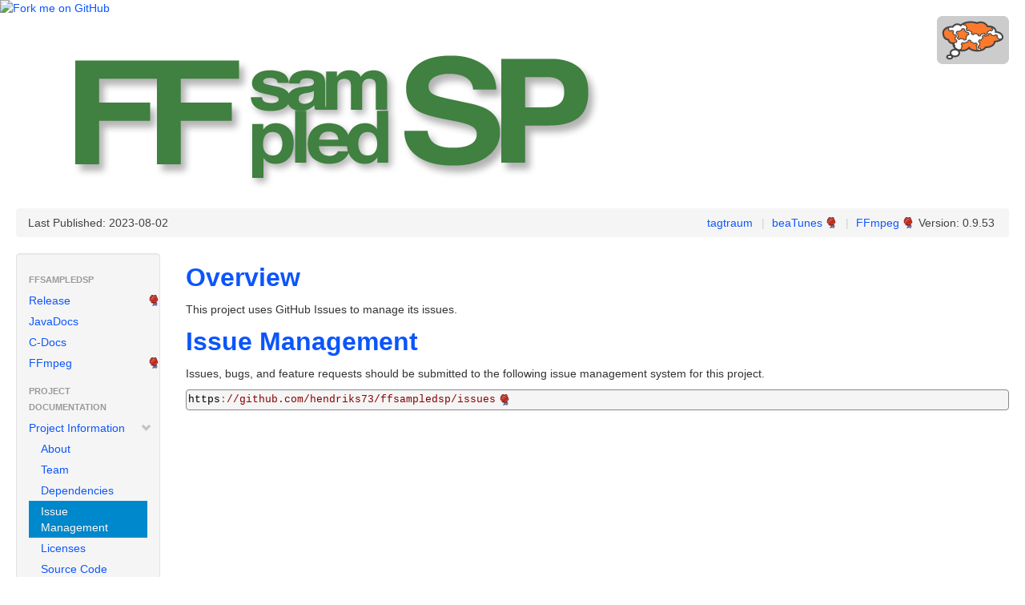

--- FILE ---
content_type: text/html
request_url: https://www.tagtraum.com/ffsampledsp/ffsampledsp-x86_64-macos/issue-management.html
body_size: 5246
content:
<!DOCTYPE html>
<!--
 | Generated by Apache Maven Doxia Site Renderer 1.9.2 from org.apache.maven.plugins:maven-project-info-reports-plugin:3.1.2:issue-management at 2023-08-02
 | Rendered using Apache Maven Fluido Skin 1.9
-->
<html xmlns="http://www.w3.org/1999/xhtml" lang="en">
  <head>
    <meta charset="UTF-8" />
    <meta name="viewport" content="width=device-width, initial-scale=1" />
    <meta name="generator" content="Apache Maven Doxia Site Renderer 1.9.2" />
    <title>FFSampledSP &#x2013; Issue Management</title>
    <link rel="stylesheet" href="./css/apache-maven-fluido-1.9.min.css" />
    <link rel="stylesheet" href="./css/site.css" />
    <link rel="stylesheet" href="./css/print.css" media="print" />
    <script src="./js/apache-maven-fluido-1.9.min.js"></script>
<meta name="keyword" content="ffmpeg, audio, FFSampledSP, Maven, java, sound, javax.sound, dsp, digital signal processing, flac, ogg" />
            <link rel="icon" type="image/x-icon" href="../favicon.ico" />
  </head>
  <body class="topBarDisabled">
    <a href="https://github.com/hendriks73/ffsampledsp">
      <img style="position: absolute; top: 0; left: 0; border: 0; z-index: 10000;"
        src="https://s3.amazonaws.com/github/ribbons/forkme_left_gray_6d6d6d.png"
        alt="Fork me on GitHub">
    </a>
    <div class="container-fluid">
      <header>
        <div id="banner">
          <div class="pull-left"><a href=".." id="bannerLeft"><img src="../images/ffsampledsp-banner.png"  alt="FFSampledSP"/></a></div>
          <div class="pull-right"><a href="../../" id="bannerRight"><img src="../images/tagtraum-banner.png"  alt="" width="90" height="60"/></a></div>
          <div class="clear"><hr/></div>
        </div>

        <div id="breadcrumbs">
          <ul class="breadcrumb">
        <li id="publishDate">Last Published: 2023-08-02</li>
      <li id="projectVersion" class="pull-right">Version: 0.9.53</li>
      <li class="pull-right"><span class="divider">|</span>
<a href="https://www.ffmpeg.org/" class="externalLink" title="FFmpeg">FFmpeg</a></li>
      <li class="pull-right"><span class="divider">|</span>
<a href="https://www.beatunes.com/" class="externalLink" title="beaTunes">beaTunes</a></li>
      <li class="pull-right"><a href="../../" title="tagtraum">tagtraum</a></li>
          </ul>
        </div>
      </header>
      <div class="row-fluid">
        <header id="leftColumn" class="span2">
          <nav class="well sidebar-nav">
  <ul class="nav nav-list">
   <li class="nav-header">FFSampledSP</li>
    <li><a href="https://www.beatunes.com/repo/maven2/com/tagtraum/ffsampledsp-x86_64-macos" class="externalLink" title="Release"><span class="none"></span>Release</a></li>
    <li><a href="../apidocs/index.html" title="JavaDocs"><span class="none"></span>JavaDocs</a></li>
    <li><a href="../doxygen/index.html" title="C-Docs"><span class="none"></span>C-Docs</a></li>
    <li><a href="https://www.ffmpeg.org/" class="externalLink" title="FFmpeg"><span class="none"></span>FFmpeg</a></li>
   <li class="nav-header">Project Documentation</li>
    <li><a href="project-info.html" title="Project Information"><span class="icon-chevron-down"></span>Project Information</a>
     <ul class="nav nav-list">
      <li><a href="index.html" title="About"><span class="none"></span>About</a></li>
      <li><a href="team.html" title="Team"><span class="none"></span>Team</a></li>
      <li><a href="dependencies.html" title="Dependencies"><span class="none"></span>Dependencies</a></li>
      <li class="active"><a href="#"><span class="none"></span>Issue Management</a></li>
      <li><a href="licenses.html" title="Licenses"><span class="none"></span>Licenses</a></li>
      <li><a href="scm.html" title="Source Code Management"><span class="none"></span>Source Code Management</a></li>
     </ul></li>
   <li class="nav-header">Parent Project</li>
    <li><a href="../index.html" title="FFSampledSP"><span class="none"></span>FFSampledSP</a></li>
  </ul>
          </nav>
          <div class="well sidebar-nav">
            <hr />
            <div id="poweredBy">
              <div class="clear"></div>
              <div class="clear"></div>
              <div class="clear"></div>
<a href="http://maven.apache.org/" title="Built by Maven" class="poweredBy"><img class="builtBy" alt="Built by Maven" src="./images/logos/maven-feather.png" /></a>
            </div>
          </div>
        </header>
        <main id="bodyColumn"  class="span10" >
<section>
<h2><a name="Overview"></a>Overview</h2><a name="Overview"></a>
<p>This project uses GitHub Issues to manage its issues.</p></section><section>
<h2><a name="Issue_Management"></a>Issue Management</h2><a name="Issue_Management"></a>
<p>Issues, bugs, and feature requests should be submitted to the following issue management system for this project.</p>
<div class="source"><pre class="prettyprint"><a class="externalLink" href="https://github.com/hendriks73/ffsampledsp/issues">https://github.com/hendriks73/ffsampledsp/issues</a></pre></div></section>
        </main>
      </div>
    </div>
    <hr/>
    <footer>
      <div class="container-fluid">
        <div class="row-fluid">
            <p>&#169;      2013&#x2013;2023
<a href="https://www.tagtraum.com/">tagtraum industries incorporated</a>
</p>
        </div>
      </div>
    </footer>
  </body>
</html>


--- FILE ---
content_type: text/css
request_url: https://www.tagtraum.com/ffsampledsp/ffsampledsp-x86_64-macos/css/site.css
body_size: 275
content:
body {
    font-family: Trebuchet MS, Verdana, Arial, Helvetica, sans-serif;
}

h2 {
    color:  #0C55FC;
    color:  #0C55FC;
    border-top-style:none;
    border-right-style:none;
    border-left-style:none;
    background-color: transparent;
}

h3 {
    color:  #0C55FC;
    border-top-style:none;
    border-right-style:none;
    border-left-style:none;
    background-color: transparent;
}

a:link {
    color:  #0C55FC;
}

a:visited {
    color:  #0C55FC;
}
